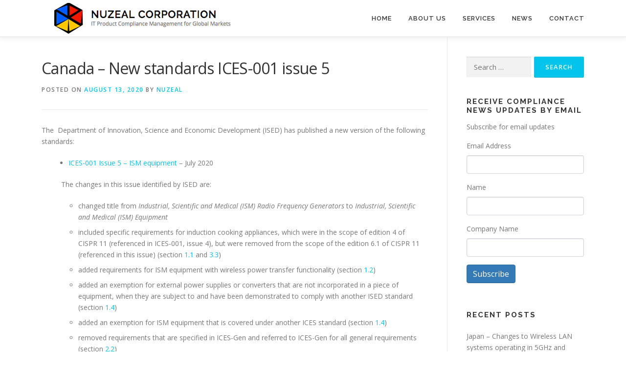

--- FILE ---
content_type: text/html; charset=UTF-8
request_url: https://nuzeal.com/index.php/2020/08/13/canada-new-standards-ices-001-issue-5/
body_size: 54200
content:
<!DOCTYPE html>
<html lang="en-US">
<head>
<meta charset="UTF-8">
<meta name="viewport" content="width=device-width, initial-scale=1">
<link rel="profile" href="http://gmpg.org/xfn/11">
<title>Canada &#8211; New standards ICES-001 issue 5 &#8211; NuZeal Corporation</title>
<meta name='robots' content='max-image-preview:large' />
	<style>img:is([sizes="auto" i], [sizes^="auto," i]) { contain-intrinsic-size: 3000px 1500px }</style>
	
<!-- Open Graph Meta Tags generated by Blog2Social 860 - https://www.blog2social.com -->
<meta property="og:title" content="Canada - New standards ICES-001 issue 5"/>
<meta property="og:description" content="The  Department of Innovation, Science and Economic Development (ISED) has published a new version of the following standards:   	   	ICES-001 Issue 5 –"/>
<meta property="og:url" content="/index.php/2020/08/13/canada-new-standards-ices-001-issue-5/"/>
<meta property="og:image" content="https://nuzeal.com/wp-content/uploads/canada.png"/>
<meta property="og:image:width" content="191" />
<meta property="og:image:height" content="100" />
<meta property="og:image:type" content="image/png" />
<meta property="og:type" content="article"/>
<meta property="og:article:published_time" content="2020-08-13 11:13:56"/>
<meta property="og:article:modified_time" content="2020-08-13 11:13:56"/>
<meta property="og:article:tag" content="EMC"/>
<!-- Open Graph Meta Tags generated by Blog2Social 860 - https://www.blog2social.com -->

<!-- Twitter Card generated by Blog2Social 860 - https://www.blog2social.com -->
<meta name="twitter:card" content="summary">
<meta name="twitter:title" content="Canada - New standards ICES-001 issue 5"/>
<meta name="twitter:description" content="The  Department of Innovation, Science and Economic Development (ISED) has published a new version of the following standards:   	   	ICES-001 Issue 5 –"/>
<meta name="twitter:image" content="https://nuzeal.com/wp-content/uploads/canada.png"/>
<!-- Twitter Card generated by Blog2Social 860 - https://www.blog2social.com -->
<meta name="author" content="NUZEAL"/>
<link rel='dns-prefetch' href='//stats.wp.com' />
<link rel='dns-prefetch' href='//fonts.googleapis.com' />
<link rel='dns-prefetch' href='//v0.wordpress.com' />
<link rel='preconnect' href='//i0.wp.com' />
<link rel='preconnect' href='//c0.wp.com' />
<link rel="alternate" type="application/rss+xml" title="NuZeal Corporation &raquo; Feed" href="https://nuzeal.com/index.php/feed/" />
<script type="text/javascript">
/* <![CDATA[ */
window._wpemojiSettings = {"baseUrl":"https:\/\/s.w.org\/images\/core\/emoji\/16.0.1\/72x72\/","ext":".png","svgUrl":"https:\/\/s.w.org\/images\/core\/emoji\/16.0.1\/svg\/","svgExt":".svg","source":{"concatemoji":"https:\/\/nuzeal.com\/wp-includes\/js\/wp-emoji-release.min.js?ver=e43e445cfffea11587d1f9c29099119b"}};
/*! This file is auto-generated */
!function(s,n){var o,i,e;function c(e){try{var t={supportTests:e,timestamp:(new Date).valueOf()};sessionStorage.setItem(o,JSON.stringify(t))}catch(e){}}function p(e,t,n){e.clearRect(0,0,e.canvas.width,e.canvas.height),e.fillText(t,0,0);var t=new Uint32Array(e.getImageData(0,0,e.canvas.width,e.canvas.height).data),a=(e.clearRect(0,0,e.canvas.width,e.canvas.height),e.fillText(n,0,0),new Uint32Array(e.getImageData(0,0,e.canvas.width,e.canvas.height).data));return t.every(function(e,t){return e===a[t]})}function u(e,t){e.clearRect(0,0,e.canvas.width,e.canvas.height),e.fillText(t,0,0);for(var n=e.getImageData(16,16,1,1),a=0;a<n.data.length;a++)if(0!==n.data[a])return!1;return!0}function f(e,t,n,a){switch(t){case"flag":return n(e,"\ud83c\udff3\ufe0f\u200d\u26a7\ufe0f","\ud83c\udff3\ufe0f\u200b\u26a7\ufe0f")?!1:!n(e,"\ud83c\udde8\ud83c\uddf6","\ud83c\udde8\u200b\ud83c\uddf6")&&!n(e,"\ud83c\udff4\udb40\udc67\udb40\udc62\udb40\udc65\udb40\udc6e\udb40\udc67\udb40\udc7f","\ud83c\udff4\u200b\udb40\udc67\u200b\udb40\udc62\u200b\udb40\udc65\u200b\udb40\udc6e\u200b\udb40\udc67\u200b\udb40\udc7f");case"emoji":return!a(e,"\ud83e\udedf")}return!1}function g(e,t,n,a){var r="undefined"!=typeof WorkerGlobalScope&&self instanceof WorkerGlobalScope?new OffscreenCanvas(300,150):s.createElement("canvas"),o=r.getContext("2d",{willReadFrequently:!0}),i=(o.textBaseline="top",o.font="600 32px Arial",{});return e.forEach(function(e){i[e]=t(o,e,n,a)}),i}function t(e){var t=s.createElement("script");t.src=e,t.defer=!0,s.head.appendChild(t)}"undefined"!=typeof Promise&&(o="wpEmojiSettingsSupports",i=["flag","emoji"],n.supports={everything:!0,everythingExceptFlag:!0},e=new Promise(function(e){s.addEventListener("DOMContentLoaded",e,{once:!0})}),new Promise(function(t){var n=function(){try{var e=JSON.parse(sessionStorage.getItem(o));if("object"==typeof e&&"number"==typeof e.timestamp&&(new Date).valueOf()<e.timestamp+604800&&"object"==typeof e.supportTests)return e.supportTests}catch(e){}return null}();if(!n){if("undefined"!=typeof Worker&&"undefined"!=typeof OffscreenCanvas&&"undefined"!=typeof URL&&URL.createObjectURL&&"undefined"!=typeof Blob)try{var e="postMessage("+g.toString()+"("+[JSON.stringify(i),f.toString(),p.toString(),u.toString()].join(",")+"));",a=new Blob([e],{type:"text/javascript"}),r=new Worker(URL.createObjectURL(a),{name:"wpTestEmojiSupports"});return void(r.onmessage=function(e){c(n=e.data),r.terminate(),t(n)})}catch(e){}c(n=g(i,f,p,u))}t(n)}).then(function(e){for(var t in e)n.supports[t]=e[t],n.supports.everything=n.supports.everything&&n.supports[t],"flag"!==t&&(n.supports.everythingExceptFlag=n.supports.everythingExceptFlag&&n.supports[t]);n.supports.everythingExceptFlag=n.supports.everythingExceptFlag&&!n.supports.flag,n.DOMReady=!1,n.readyCallback=function(){n.DOMReady=!0}}).then(function(){return e}).then(function(){var e;n.supports.everything||(n.readyCallback(),(e=n.source||{}).concatemoji?t(e.concatemoji):e.wpemoji&&e.twemoji&&(t(e.twemoji),t(e.wpemoji)))}))}((window,document),window._wpemojiSettings);
/* ]]> */
</script>
<style id='wp-emoji-styles-inline-css' type='text/css'>

	img.wp-smiley, img.emoji {
		display: inline !important;
		border: none !important;
		box-shadow: none !important;
		height: 1em !important;
		width: 1em !important;
		margin: 0 0.07em !important;
		vertical-align: -0.1em !important;
		background: none !important;
		padding: 0 !important;
	}
</style>
<link rel='stylesheet' id='wp-block-library-css' href='https://c0.wp.com/c/6.8.3/wp-includes/css/dist/block-library/style.min.css' type='text/css' media='all' />
<style id='classic-theme-styles-inline-css' type='text/css'>
/*! This file is auto-generated */
.wp-block-button__link{color:#fff;background-color:#32373c;border-radius:9999px;box-shadow:none;text-decoration:none;padding:calc(.667em + 2px) calc(1.333em + 2px);font-size:1.125em}.wp-block-file__button{background:#32373c;color:#fff;text-decoration:none}
</style>
<link rel='stylesheet' id='mediaelement-css' href='https://c0.wp.com/c/6.8.3/wp-includes/js/mediaelement/mediaelementplayer-legacy.min.css' type='text/css' media='all' />
<link rel='stylesheet' id='wp-mediaelement-css' href='https://c0.wp.com/c/6.8.3/wp-includes/js/mediaelement/wp-mediaelement.min.css' type='text/css' media='all' />
<style id='jetpack-sharing-buttons-style-inline-css' type='text/css'>
.jetpack-sharing-buttons__services-list{display:flex;flex-direction:row;flex-wrap:wrap;gap:0;list-style-type:none;margin:5px;padding:0}.jetpack-sharing-buttons__services-list.has-small-icon-size{font-size:12px}.jetpack-sharing-buttons__services-list.has-normal-icon-size{font-size:16px}.jetpack-sharing-buttons__services-list.has-large-icon-size{font-size:24px}.jetpack-sharing-buttons__services-list.has-huge-icon-size{font-size:36px}@media print{.jetpack-sharing-buttons__services-list{display:none!important}}.editor-styles-wrapper .wp-block-jetpack-sharing-buttons{gap:0;padding-inline-start:0}ul.jetpack-sharing-buttons__services-list.has-background{padding:1.25em 2.375em}
</style>
<style id='global-styles-inline-css' type='text/css'>
:root{--wp--preset--aspect-ratio--square: 1;--wp--preset--aspect-ratio--4-3: 4/3;--wp--preset--aspect-ratio--3-4: 3/4;--wp--preset--aspect-ratio--3-2: 3/2;--wp--preset--aspect-ratio--2-3: 2/3;--wp--preset--aspect-ratio--16-9: 16/9;--wp--preset--aspect-ratio--9-16: 9/16;--wp--preset--color--black: #000000;--wp--preset--color--cyan-bluish-gray: #abb8c3;--wp--preset--color--white: #ffffff;--wp--preset--color--pale-pink: #f78da7;--wp--preset--color--vivid-red: #cf2e2e;--wp--preset--color--luminous-vivid-orange: #ff6900;--wp--preset--color--luminous-vivid-amber: #fcb900;--wp--preset--color--light-green-cyan: #7bdcb5;--wp--preset--color--vivid-green-cyan: #00d084;--wp--preset--color--pale-cyan-blue: #8ed1fc;--wp--preset--color--vivid-cyan-blue: #0693e3;--wp--preset--color--vivid-purple: #9b51e0;--wp--preset--gradient--vivid-cyan-blue-to-vivid-purple: linear-gradient(135deg,rgba(6,147,227,1) 0%,rgb(155,81,224) 100%);--wp--preset--gradient--light-green-cyan-to-vivid-green-cyan: linear-gradient(135deg,rgb(122,220,180) 0%,rgb(0,208,130) 100%);--wp--preset--gradient--luminous-vivid-amber-to-luminous-vivid-orange: linear-gradient(135deg,rgba(252,185,0,1) 0%,rgba(255,105,0,1) 100%);--wp--preset--gradient--luminous-vivid-orange-to-vivid-red: linear-gradient(135deg,rgba(255,105,0,1) 0%,rgb(207,46,46) 100%);--wp--preset--gradient--very-light-gray-to-cyan-bluish-gray: linear-gradient(135deg,rgb(238,238,238) 0%,rgb(169,184,195) 100%);--wp--preset--gradient--cool-to-warm-spectrum: linear-gradient(135deg,rgb(74,234,220) 0%,rgb(151,120,209) 20%,rgb(207,42,186) 40%,rgb(238,44,130) 60%,rgb(251,105,98) 80%,rgb(254,248,76) 100%);--wp--preset--gradient--blush-light-purple: linear-gradient(135deg,rgb(255,206,236) 0%,rgb(152,150,240) 100%);--wp--preset--gradient--blush-bordeaux: linear-gradient(135deg,rgb(254,205,165) 0%,rgb(254,45,45) 50%,rgb(107,0,62) 100%);--wp--preset--gradient--luminous-dusk: linear-gradient(135deg,rgb(255,203,112) 0%,rgb(199,81,192) 50%,rgb(65,88,208) 100%);--wp--preset--gradient--pale-ocean: linear-gradient(135deg,rgb(255,245,203) 0%,rgb(182,227,212) 50%,rgb(51,167,181) 100%);--wp--preset--gradient--electric-grass: linear-gradient(135deg,rgb(202,248,128) 0%,rgb(113,206,126) 100%);--wp--preset--gradient--midnight: linear-gradient(135deg,rgb(2,3,129) 0%,rgb(40,116,252) 100%);--wp--preset--font-size--small: 13px;--wp--preset--font-size--medium: 20px;--wp--preset--font-size--large: 36px;--wp--preset--font-size--x-large: 42px;--wp--preset--spacing--20: 0.44rem;--wp--preset--spacing--30: 0.67rem;--wp--preset--spacing--40: 1rem;--wp--preset--spacing--50: 1.5rem;--wp--preset--spacing--60: 2.25rem;--wp--preset--spacing--70: 3.38rem;--wp--preset--spacing--80: 5.06rem;--wp--preset--shadow--natural: 6px 6px 9px rgba(0, 0, 0, 0.2);--wp--preset--shadow--deep: 12px 12px 50px rgba(0, 0, 0, 0.4);--wp--preset--shadow--sharp: 6px 6px 0px rgba(0, 0, 0, 0.2);--wp--preset--shadow--outlined: 6px 6px 0px -3px rgba(255, 255, 255, 1), 6px 6px rgba(0, 0, 0, 1);--wp--preset--shadow--crisp: 6px 6px 0px rgba(0, 0, 0, 1);}:where(.is-layout-flex){gap: 0.5em;}:where(.is-layout-grid){gap: 0.5em;}body .is-layout-flex{display: flex;}.is-layout-flex{flex-wrap: wrap;align-items: center;}.is-layout-flex > :is(*, div){margin: 0;}body .is-layout-grid{display: grid;}.is-layout-grid > :is(*, div){margin: 0;}:where(.wp-block-columns.is-layout-flex){gap: 2em;}:where(.wp-block-columns.is-layout-grid){gap: 2em;}:where(.wp-block-post-template.is-layout-flex){gap: 1.25em;}:where(.wp-block-post-template.is-layout-grid){gap: 1.25em;}.has-black-color{color: var(--wp--preset--color--black) !important;}.has-cyan-bluish-gray-color{color: var(--wp--preset--color--cyan-bluish-gray) !important;}.has-white-color{color: var(--wp--preset--color--white) !important;}.has-pale-pink-color{color: var(--wp--preset--color--pale-pink) !important;}.has-vivid-red-color{color: var(--wp--preset--color--vivid-red) !important;}.has-luminous-vivid-orange-color{color: var(--wp--preset--color--luminous-vivid-orange) !important;}.has-luminous-vivid-amber-color{color: var(--wp--preset--color--luminous-vivid-amber) !important;}.has-light-green-cyan-color{color: var(--wp--preset--color--light-green-cyan) !important;}.has-vivid-green-cyan-color{color: var(--wp--preset--color--vivid-green-cyan) !important;}.has-pale-cyan-blue-color{color: var(--wp--preset--color--pale-cyan-blue) !important;}.has-vivid-cyan-blue-color{color: var(--wp--preset--color--vivid-cyan-blue) !important;}.has-vivid-purple-color{color: var(--wp--preset--color--vivid-purple) !important;}.has-black-background-color{background-color: var(--wp--preset--color--black) !important;}.has-cyan-bluish-gray-background-color{background-color: var(--wp--preset--color--cyan-bluish-gray) !important;}.has-white-background-color{background-color: var(--wp--preset--color--white) !important;}.has-pale-pink-background-color{background-color: var(--wp--preset--color--pale-pink) !important;}.has-vivid-red-background-color{background-color: var(--wp--preset--color--vivid-red) !important;}.has-luminous-vivid-orange-background-color{background-color: var(--wp--preset--color--luminous-vivid-orange) !important;}.has-luminous-vivid-amber-background-color{background-color: var(--wp--preset--color--luminous-vivid-amber) !important;}.has-light-green-cyan-background-color{background-color: var(--wp--preset--color--light-green-cyan) !important;}.has-vivid-green-cyan-background-color{background-color: var(--wp--preset--color--vivid-green-cyan) !important;}.has-pale-cyan-blue-background-color{background-color: var(--wp--preset--color--pale-cyan-blue) !important;}.has-vivid-cyan-blue-background-color{background-color: var(--wp--preset--color--vivid-cyan-blue) !important;}.has-vivid-purple-background-color{background-color: var(--wp--preset--color--vivid-purple) !important;}.has-black-border-color{border-color: var(--wp--preset--color--black) !important;}.has-cyan-bluish-gray-border-color{border-color: var(--wp--preset--color--cyan-bluish-gray) !important;}.has-white-border-color{border-color: var(--wp--preset--color--white) !important;}.has-pale-pink-border-color{border-color: var(--wp--preset--color--pale-pink) !important;}.has-vivid-red-border-color{border-color: var(--wp--preset--color--vivid-red) !important;}.has-luminous-vivid-orange-border-color{border-color: var(--wp--preset--color--luminous-vivid-orange) !important;}.has-luminous-vivid-amber-border-color{border-color: var(--wp--preset--color--luminous-vivid-amber) !important;}.has-light-green-cyan-border-color{border-color: var(--wp--preset--color--light-green-cyan) !important;}.has-vivid-green-cyan-border-color{border-color: var(--wp--preset--color--vivid-green-cyan) !important;}.has-pale-cyan-blue-border-color{border-color: var(--wp--preset--color--pale-cyan-blue) !important;}.has-vivid-cyan-blue-border-color{border-color: var(--wp--preset--color--vivid-cyan-blue) !important;}.has-vivid-purple-border-color{border-color: var(--wp--preset--color--vivid-purple) !important;}.has-vivid-cyan-blue-to-vivid-purple-gradient-background{background: var(--wp--preset--gradient--vivid-cyan-blue-to-vivid-purple) !important;}.has-light-green-cyan-to-vivid-green-cyan-gradient-background{background: var(--wp--preset--gradient--light-green-cyan-to-vivid-green-cyan) !important;}.has-luminous-vivid-amber-to-luminous-vivid-orange-gradient-background{background: var(--wp--preset--gradient--luminous-vivid-amber-to-luminous-vivid-orange) !important;}.has-luminous-vivid-orange-to-vivid-red-gradient-background{background: var(--wp--preset--gradient--luminous-vivid-orange-to-vivid-red) !important;}.has-very-light-gray-to-cyan-bluish-gray-gradient-background{background: var(--wp--preset--gradient--very-light-gray-to-cyan-bluish-gray) !important;}.has-cool-to-warm-spectrum-gradient-background{background: var(--wp--preset--gradient--cool-to-warm-spectrum) !important;}.has-blush-light-purple-gradient-background{background: var(--wp--preset--gradient--blush-light-purple) !important;}.has-blush-bordeaux-gradient-background{background: var(--wp--preset--gradient--blush-bordeaux) !important;}.has-luminous-dusk-gradient-background{background: var(--wp--preset--gradient--luminous-dusk) !important;}.has-pale-ocean-gradient-background{background: var(--wp--preset--gradient--pale-ocean) !important;}.has-electric-grass-gradient-background{background: var(--wp--preset--gradient--electric-grass) !important;}.has-midnight-gradient-background{background: var(--wp--preset--gradient--midnight) !important;}.has-small-font-size{font-size: var(--wp--preset--font-size--small) !important;}.has-medium-font-size{font-size: var(--wp--preset--font-size--medium) !important;}.has-large-font-size{font-size: var(--wp--preset--font-size--large) !important;}.has-x-large-font-size{font-size: var(--wp--preset--font-size--x-large) !important;}
:where(.wp-block-post-template.is-layout-flex){gap: 1.25em;}:where(.wp-block-post-template.is-layout-grid){gap: 1.25em;}
:where(.wp-block-columns.is-layout-flex){gap: 2em;}:where(.wp-block-columns.is-layout-grid){gap: 2em;}
:root :where(.wp-block-pullquote){font-size: 1.5em;line-height: 1.6;}
</style>
<link rel='stylesheet' id='contact-form-7-css' href='https://nuzeal.com/wp-content/plugins/contact-form-7/includes/css/styles.css?ver=6.1.2' type='text/css' media='all' />
<link rel='stylesheet' id='newsletters-bootstrap-css' href='https://nuzeal.com/wp-content/plugins/wp-mailinglist/views/default2/css/bootstrap.css?ver=5.1.3' type='text/css' media='all' />
<link rel='stylesheet' id='fontawesome-css' href='https://nuzeal.com/wp-content/plugins/wp-mailinglist/views/default2/css/fontawesome.css?ver=4.7.0' type='text/css' media='all' />
<link rel='stylesheet' id='select2-css' href='https://nuzeal.com/wp-content/plugins/so-widgets-bundle/css/lib/select2.css?ver=e43e445cfffea11587d1f9c29099119b' type='text/css' media='all' />
<link rel='stylesheet' id='newsletters-css' href='https://nuzeal.com/wp-content/plugins/wp-mailinglist/views/default2/css/style.css?ver=e43e445cfffea11587d1f9c29099119b' type='text/css' media='all' />
<link rel='stylesheet' id='onepress-fonts-css' href='https://fonts.googleapis.com/css?family=Raleway%3A400%2C500%2C600%2C700%2C300%2C100%2C800%2C900%7COpen+Sans%3A400%2C300%2C300italic%2C400italic%2C600%2C600italic%2C700%2C700italic&#038;subset=latin%2Clatin-ext&#038;display=swap&#038;ver=2.3.0' type='text/css' media='all' />
<link rel='stylesheet' id='onepress-animate-css' href='https://nuzeal.com/wp-content/themes/onepress/assets/css/animate.min.css?ver=2.3.0' type='text/css' media='all' />
<link rel='stylesheet' id='onepress-fa-css' href='https://nuzeal.com/wp-content/themes/onepress/assets/css/font-awesome.min.css?ver=4.7.0' type='text/css' media='all' />
<link rel='stylesheet' id='onepress-bootstrap-css' href='https://nuzeal.com/wp-content/themes/onepress/assets/css/bootstrap.min.css?ver=2.3.0' type='text/css' media='all' />
<link rel='stylesheet' id='onepress-style-css' href='https://nuzeal.com/wp-content/themes/onepress/style.css?ver=e43e445cfffea11587d1f9c29099119b' type='text/css' media='all' />
<style id='onepress-style-inline-css' type='text/css'>
#main .video-section section.hero-slideshow-wrapper{background:transparent}.hero-slideshow-wrapper:after{position:absolute;top:0px;left:0px;width:100%;height:100%;background-color:rgba(0,0,0,0.3);display:block;content:""}.body-desktop .parallax-hero .hero-slideshow-wrapper:after{display:none!important}#parallax-hero>.parallax-bg::before{background-color:rgba(0,0,0,0.3);opacity:1}.body-desktop .parallax-hero .hero-slideshow-wrapper:after{display:none!important}#footer-widgets{}.gallery-carousel .g-item{padding:0px 10px}.gallery-carousel-wrap{margin-left:-10px;margin-right:-10px}.gallery-grid .g-item,.gallery-masonry .g-item .inner{padding:10px}.gallery-grid-wrap,.gallery-masonry-wrap{margin-left:-10px;margin-right:-10px}.gallery-justified-wrap{margin-left:-20px;margin-right:-20px}
</style>
<link rel='stylesheet' id='onepress-gallery-lightgallery-css' href='https://nuzeal.com/wp-content/themes/onepress/assets/css/lightgallery.css?ver=e43e445cfffea11587d1f9c29099119b' type='text/css' media='all' />
<link rel='stylesheet' id='tablepress-default-css' href='https://nuzeal.com/wp-content/tablepress-combined.min.css?ver=32' type='text/css' media='all' />
<link rel='stylesheet' id='sharedaddy-css' href='https://c0.wp.com/p/jetpack/15.0.2/modules/sharedaddy/sharing.css' type='text/css' media='all' />
<link rel='stylesheet' id='social-logos-css' href='https://c0.wp.com/p/jetpack/15.0.2/_inc/social-logos/social-logos.min.css' type='text/css' media='all' />
<script type="text/javascript" src="https://c0.wp.com/c/6.8.3/wp-includes/js/jquery/jquery.min.js" id="jquery-core-js"></script>
<script type="text/javascript" src="https://c0.wp.com/c/6.8.3/wp-includes/js/jquery/jquery-migrate.min.js" id="jquery-migrate-js"></script>
<script type="text/javascript" src="https://nuzeal.com/wp-content/plugins/so-widgets-bundle/js/lib/select2.min.js?ver=4.1.0-rc.0" id="select2-js"></script>
<link rel="https://api.w.org/" href="https://nuzeal.com/index.php/wp-json/" /><link rel="alternate" title="JSON" type="application/json" href="https://nuzeal.com/index.php/wp-json/wp/v2/posts/2388" /><link rel="EditURI" type="application/rsd+xml" title="RSD" href="https://nuzeal.com/xmlrpc.php?rsd" />

<link rel="canonical" href="https://nuzeal.com/index.php/2020/08/13/canada-new-standards-ices-001-issue-5/" />
<link rel='shortlink' href='https://nuzeal.com/?p=2388' />
<link rel="alternate" title="oEmbed (JSON)" type="application/json+oembed" href="https://nuzeal.com/index.php/wp-json/oembed/1.0/embed?url=https%3A%2F%2Fnuzeal.com%2Findex.php%2F2020%2F08%2F13%2Fcanada-new-standards-ices-001-issue-5%2F" />
<link rel="alternate" title="oEmbed (XML)" type="text/xml+oembed" href="https://nuzeal.com/index.php/wp-json/oembed/1.0/embed?url=https%3A%2F%2Fnuzeal.com%2Findex.php%2F2020%2F08%2F13%2Fcanada-new-standards-ices-001-issue-5%2F&#038;format=xml" />
        <script type="text/javascript">
            (function () {
                window.lsow_fs = {can_use_premium_code: false};
            })();
        </script>
        	        <style>
	            .ili-indent{padding-left:40px !important;overflow:hidden}	        </style>
	    	<style>img#wpstats{display:none}</style>
		<style type="text/css">.broken_link, a.broken_link {
	text-decoration: line-through;
}</style>
<!-- Jetpack Open Graph Tags -->
<meta property="og:type" content="article" />
<meta property="og:title" content="Canada &#8211; New standards ICES-001 issue 5" />
<meta property="og:url" content="https://nuzeal.com/index.php/2020/08/13/canada-new-standards-ices-001-issue-5/" />
<meta property="og:description" content="The  Department of Innovation, Science and Economic Development (ISED) has published a new version of the following standards: ICES-001 Issue 5 – ISM equipment – July 2020 The changes in this issue…" />
<meta property="article:published_time" content="2020-08-13T18:13:56+00:00" />
<meta property="article:modified_time" content="2020-08-13T18:13:56+00:00" />
<meta property="og:site_name" content="NuZeal Corporation" />
<meta property="og:image" content="https://i0.wp.com/nuzeal.com/wp-content/uploads/cropped-logo.png?fit=512%2C512&#038;ssl=1" />
<meta property="og:image:width" content="512" />
<meta property="og:image:height" content="512" />
<meta property="og:image:alt" content="" />
<meta property="og:locale" content="en_US" />
<meta name="twitter:text:title" content="Canada &#8211; New standards ICES-001 issue 5" />
<meta name="twitter:image" content="https://i0.wp.com/nuzeal.com/wp-content/uploads/cropped-logo.png?fit=240%2C240&amp;ssl=1" />
<meta name="twitter:card" content="summary" />

<!-- End Jetpack Open Graph Tags -->

<script type="text/javascript">
var wpmlAjax = 'https://nuzeal.com/wp-content/plugins/wp-mailinglist/wp-mailinglist-ajax.php';
var wpmlUrl = 'https://nuzeal.com/wp-content/plugins/wp-mailinglist';
var wpmlScroll = "Y";
var newsletters_locale = "en";

	var newsletters_ajaxurl = 'https://nuzeal.com/wp-admin/admin-ajax.php?';

$ = jQuery.noConflict();

jQuery(document).ready(function() {
	if (jQuery.isFunction(jQuery.fn.select2)) {
		jQuery('.newsletters select').select2();
	}
	
	if (jQuery.isFunction(jQuery.fn.tooltip)) {
		jQuery('[data-toggle="tooltip"]').tooltip();
	}
});
</script>

<link rel="icon" href="https://i0.wp.com/nuzeal.com/wp-content/uploads/cropped-logo.png?fit=32%2C32&#038;ssl=1" sizes="32x32" />
<link rel="icon" href="https://i0.wp.com/nuzeal.com/wp-content/uploads/cropped-logo.png?fit=192%2C192&#038;ssl=1" sizes="192x192" />
<link rel="apple-touch-icon" href="https://i0.wp.com/nuzeal.com/wp-content/uploads/cropped-logo.png?fit=180%2C180&#038;ssl=1" />
<meta name="msapplication-TileImage" content="https://i0.wp.com/nuzeal.com/wp-content/uploads/cropped-logo.png?fit=270%2C270&#038;ssl=1" />
		<style type="text/css" id="wp-custom-css">
			/*
Welcome to Custom CSS!

To learn how this works, see http://wp.me/PEmnE-Bt
*/
/*.blog article.list-article div.list-article-meta {
	display: none !important;
}*/
.hero__content a.btn {
	margin: 10px;
}

.archive .list-article .entry-meta {
	margin-bottom: 10px;
	padding: 0;
	border-bottom: none;
}

.archive .list-article .entry-meta span.byline,.blog article.list-article div.list-article-meta span.byline {
	display: none;
}

div.su-service {
	transition: all 100ms ease-out 0;
	box-shadow: 0 1px 1px rgba(0,0,0,0.08);
	-moz-box-shadow: 0 1px 1px rgba(0,0,0,0.08);
	-webkit-box-shadow: 0 1px 1px rgba(0,0,0,0.08);
	margin-bottom: 30px;
	padding: 30px;
}

div.su-service:hover {
	box-shadow: 0 6px 9px rgba(0,0,0,0.09) !important;
}

div.su-service .service-link::before {
	content: "";
	display: block;
	height: 100%;
	left: 0;
	position: absolute;
	top: 0;
	width: 100%;
}

div.su-service a:hover {
	text-decoration: none;
}

div.su-service .su-service-title {
/*min-height: 0 !important;*/
	line-height: 1.1 !important;
	font-size: 1.0625rem;
	margin-bottom: .625rem;
	font-weight: 600;
	color: #777777 !important;
	font-size: 0;
	float: left;
	margin-right: 30px;
	padding-left: 0 !important;
}

@media screen and (max-width: 720px) {
	div.su-service .su-service-title {
		float: none;
		margin-bottom: 30px;
		margin-top: 10px;
		text-align: center;
		margin-right: 0;
	}
	
	div.su-service .su-service-title i {
		margin: 0 35%;
	}
}

div.su-service .su-service-title i {
/*padding: 30px; */
	position: relative;
}

div.su-service .su-service-content {
	line-height: 1.7;
	color: #777777;
	font-size: 14px;
	overflow: hidden;
	padding-left: 0 !important;
}

.sticky {
	background: #ccdfe2;
/*	border: 1px solid #03c4eb !important; */
	padding: 20px !important;
}		</style>
		</head>

<body class="wp-singular post-template-default single single-post postid-2388 single-format-standard wp-custom-logo wp-theme-onepress">
<div id="page" class="hfeed site">
	<a class="skip-link screen-reader-text" href="#content">Skip to content</a>
	<div id="header-section" class="h-on-top no-transparent">		<header id="masthead" class="site-header header-contained is-sticky no-scroll no-t h-on-top" role="banner">
			<div class="container">
				<div class="site-branding">
				<div class="site-brand-inner has-logo-img no-desc"><div class="site-logo-div"><a href="https://nuzeal.com/" class="custom-logo-link  no-t-logo" rel="home" itemprop="url"><img width="404" height="67" src="https://i0.wp.com/nuzeal.com/wp-content/uploads/logo-full.png?fit=404%2C67&amp;ssl=1" class="custom-logo" alt="NuZeal Corporation" itemprop="logo" decoding="async" srcset="https://i0.wp.com/nuzeal.com/wp-content/uploads/logo-full.png?w=404&amp;ssl=1 404w, https://i0.wp.com/nuzeal.com/wp-content/uploads/logo-full.png?resize=300%2C50&amp;ssl=1 300w" sizes="(max-width: 404px) 100vw, 404px" /></a></div></div>				</div>
				<div class="header-right-wrapper">
					<a href="#0" id="nav-toggle">Menu<span></span></a>
					<nav id="site-navigation" class="main-navigation" role="navigation">
						<ul class="onepress-menu">
							<li id="menu-item-27" class="menu-item menu-item-type-post_type menu-item-object-page menu-item-home menu-item-27"><a href="https://nuzeal.com/">Home</a></li>
<li id="menu-item-28" class="menu-item menu-item-type-post_type menu-item-object-page menu-item-28"><a href="https://nuzeal.com/index.php/about-us/">About Us</a></li>
<li id="menu-item-255" class="menu-item menu-item-type-post_type menu-item-object-page menu-item-has-children menu-item-255"><a href="https://nuzeal.com/index.php/services/">Services</a>
<ul class="sub-menu">
	<li id="menu-item-32" class="menu-item menu-item-type-post_type menu-item-object-page menu-item-32"><a href="https://nuzeal.com/index.php/compliance-management-services/">Compliance Management Services</a></li>
	<li id="menu-item-35" class="menu-item menu-item-type-post_type menu-item-object-page menu-item-35"><a href="https://nuzeal.com/index.php/type-approval-certifications/">Type Approval &#038; Certifications</a></li>
	<li id="menu-item-33" class="menu-item menu-item-type-post_type menu-item-object-page menu-item-33"><a href="https://nuzeal.com/index.php/countries-and-compliance-requirements/">Countries and Compliance Requirements</a></li>
	<li id="menu-item-34" class="menu-item menu-item-type-post_type menu-item-object-page menu-item-34"><a href="https://nuzeal.com/index.php/radio-spectrum-availability/">Radio Spectrum Research &#038; Investigations</a></li>
</ul>
</li>
<li id="menu-item-39" class="menu-item menu-item-type-post_type menu-item-object-page current_page_parent menu-item-39"><a href="https://nuzeal.com/index.php/news/">News</a></li>
<li id="menu-item-29" class="menu-item menu-item-type-post_type menu-item-object-page menu-item-29"><a href="https://nuzeal.com/index.php/contact/">Contact</a></li>
						</ul>
					</nav>
					<!-- #site-navigation -->
				</div>
			</div>
		</header><!-- #masthead -->
		</div>
	<div id="content" class="site-content">

		
		<div id="content-inside" class="container right-sidebar">
			<div id="primary" class="content-area">
				<main id="main" class="site-main" role="main">

				
					<article id="post-2388" class="post-2388 post type-post status-publish format-standard has-post-thumbnail hentry category-compliance-news tag-emc">
	<header class="entry-header">
		<h1 class="entry-title">Canada &#8211; New standards ICES-001 issue 5</h1>        		<div class="entry-meta">
			<span class="posted-on">Posted on <a href="https://nuzeal.com/index.php/2020/08/13/canada-new-standards-ices-001-issue-5/" rel="bookmark"><time class="entry-date published updated" datetime="2020-08-13T11:13:56-07:00">August 13, 2020</time></a></span><span class="byline"> by <span class="author vcard"><a  rel="author" class="url fn n" href="https://nuzeal.com/index.php/author/nuzeal/">NUZEAL</a></span></span>		</div><!-- .entry-meta -->
        	</header><!-- .entry-header -->

    
	<div class="entry-content">
		<p>The  Department of Innovation, Science and Economic Development (ISED) has published a new version of the following standards:</p>
<ul>
<li style="list-style-type: none;">
<ul>
<li><a href="https://www.rabc-cccr.ca/news/ised-interference-causing-equipment-standard-ices-001-issue-5-january-2020-industrial-scientific-and-medical-ism-equipment/" target="_blank" rel="noopener noreferrer">ICES-001 Issue 5 – ISM equipment</a> – July 2020</li>
</ul>
</li>
</ul>
<p style="padding-left: 40px;">The changes in this issue identified by ISED are:</p>
<ul>
<li style="list-style-type: none;">
<ul>
<li style="list-style-type: none;">
<ul style="list-style-type: circle;">
<li>changed title from <cite>Industrial, Scientific and Medical (ISM) Radio Frequency Generators</cite> to <cite>Industrial, Scientific and Medical (ISM) Equipment</cite></li>
<li>included specific requirements for induction cooking appliances, which were in the scope of edition 4 of CISPR 11 (referenced in ICES-001, issue 4), but were removed from the scope of the edition 6.1 of CISPR 11 (referenced in this issue) (section <a href="http://www.ic.gc.ca/eic/site/smt-gst.nsf/eng/sf00018.html#s1.1">1.1</a> and <a href="http://www.ic.gc.ca/eic/site/smt-gst.nsf/eng/sf00018.html#s3.3">3.3</a>)</li>
<li>added requirements for ISM equipment with wireless power transfer functionality (section <a href="http://www.ic.gc.ca/eic/site/smt-gst.nsf/eng/sf00018.html#s1.2">1.2</a>)</li>
<li>added an exemption for external power supplies or converters that are not incorporated in a piece of equipment, when they are subject to and have been demonstrated to comply with another ISED standard (section <a href="http://www.ic.gc.ca/eic/site/smt-gst.nsf/eng/sf00018.html#s1.4">1.4</a>)</li>
<li>added an exemption for ISM equipment that is covered under another ICES standard (section <a href="http://www.ic.gc.ca/eic/site/smt-gst.nsf/eng/sf00018.html#s1.4">1.4</a>)</li>
<li>removed requirements that are specified in ICES-Gen and referred to ICES-Gen for all general requirements (section <a href="http://www.ic.gc.ca/eic/site/smt-gst.nsf/eng/sf00018.html#s2.2">2.2</a>)</li>
</ul>
</li>
</ul>
</li>
</ul>
<p>&nbsp;</p>
<div class="sharedaddy sd-sharing-enabled"><div class="robots-nocontent sd-block sd-social sd-social-official sd-sharing"><h3 class="sd-title">Share this:</h3><div class="sd-content"><ul><li class="share-linkedin"><div class="linkedin_button"><script type="in/share" data-url="https://nuzeal.com/index.php/2020/08/13/canada-new-standards-ices-001-issue-5/" data-counter="right"></script></div></li><li class="share-email"><a rel="nofollow noopener noreferrer"
				data-shared="sharing-email-2388"
				class="share-email sd-button"
				href="mailto:?subject=%5BShared%20Post%5D%20Canada%20-%20New%20standards%20ICES-001%20issue%205&#038;body=https%3A%2F%2Fnuzeal.com%2Findex.php%2F2020%2F08%2F13%2Fcanada-new-standards-ices-001-issue-5%2F&#038;share=email"
				target="_blank"
				aria-labelledby="sharing-email-2388"
				data-email-share-error-title="Do you have email set up?" data-email-share-error-text="If you&#039;re having problems sharing via email, you might not have email set up for your browser. You may need to create a new email yourself." data-email-share-nonce="15417327ba" data-email-share-track-url="https://nuzeal.com/index.php/2020/08/13/canada-new-standards-ices-001-issue-5/?share=email">
				<span id="sharing-email-2388" hidden>Click to email a link to a friend (Opens in new window)</span>
				<span>Email</span>
			</a></li><li class="share-end"></li></ul></div></div></div>			</div><!-- .entry-content -->
    
    <footer class="entry-footer"><span class="tags-links">Tagged <a href="https://nuzeal.com/index.php/tag/emc/" rel="tag">EMC</a></span></footer><!-- .entry-footer -->
    </article><!-- #post-## -->


					
				
				</main><!-- #main -->
			</div><!-- #primary -->

                            
<div id="secondary" class="widget-area sidebar" role="complementary">
	<aside id="search-2" class="widget widget_search"><form role="search" method="get" class="search-form" action="https://nuzeal.com/">
				<label>
					<span class="screen-reader-text">Search for:</span>
					<input type="search" class="search-field" placeholder="Search &hellip;" value="" name="s" />
				</label>
				<input type="submit" class="search-submit" value="Search" />
			</form></aside><style rel="stylesheet" type="text/css" >
	            	#newsletters-2 .widget-title {}  
	            </style><aside id="newsletters-2" class="widget newsletters widget_newsletters wpml"><h2 class="widget-title">Receive Compliance News Updates by Email</h2><p>Subscribe for email updates</p><!-- Subscribe Form -->
<div id="newsletters-1-form-wrapper">

        <!-- Subscribe Form Custom CSS -->
    <style type="text/css">
        #newsletters-1-form-wrapper {
                                                        }

        #newsletters-1-form .control-label, #newsletters-1-form .control-label .text-muted {
                    }

        #newsletters-1-form .has-error .control-label,
        #newsletters-1-form .has-error .form-control,
        #newsletters-1-form .has-error .alert,
        #newsletters-1-form .has-error .help-block {
                    }

        #newsletters-1-form .form-control {
            background-color: #ffffff;            color: #555555;            border-radius: 4px;        }

        #newsletters-1-form input.form-control, #newsletters-1-form textarea.form-control {
                                }

        #newsletters-1-form .help-block {
                    }

        #newsletters-1-form input::placeholder,
        #newsletters-1-form textarea::placeholder {
                        opacity: 1;
        }

        #newsletters-1-form input::-ms-input-placeholder,
        #newsletters-1-form textarea::-ms-input-placeholder,
        #newsletters-1-form input::-webkit-input-placeholder,
        #newsletters-1-form textarea::-webkit-input-placeholder,
        #newsletters-1-form input::-moz-placeholder,
        #newsletters-1-form textarea::-moz-placeholder {
                        opacity: 1;
        }

        #newsletters-1-form .btn {
            border-style: solid;
            border-width: 1px;            border-radius: 4px;                                    color: #ffffff;            transition: 0.3s all;
        }

        #newsletters-1-form .btn:hover {
            color:  !important;            transition: 0.3s all;
        }

        #newsletters-1-form .btn:hover * {
            color:  !important;        }

        #newsletters-form-1-submit {
            text-align:  !important;            transition: 0.3s all;
        }

        #newsletters-1-form .btn-primary {
            background-color: #337ab7;            border-color: #2e6da4;        }

        #newsletters-1-form .btn-primary.active,
        #newsletters-1-form .btn-primary.focus,
        #newsletters-1-form .btn-primary:active,
        #newsletters-1-form .btn-primary:focus,
        #newsletters-1-form .btn-primary:hover {
            background-color: #286090;            border-color: #204d74;        }

        #newsletters-1-form i.newsletters-loading-icon {
            color: #ffffff !important;        }

        #newsletters-1-form .select2-container--default .select2-selection--single {
            background-color: #ffffff;            border-radius: 4px;        }

        #newsletters-1-form .select2-container .select2-selection--single .select2-selection__rendered {
            color: #555555;        }

            </style>


<div class="newsletters newsletters-form-wrapper">
        
                        <form class="form-onecolumn newsletters-subscribe-form newsletters-subscribe-form-ajax" action="/index.php/2020/08/13/canada-new-standards-ices-001-issue-5/?wpmlmethod=optin#newsletters-1-form" method="post" id="newsletters-1-form" enctype="multipart/form-data">
                <input type="hidden" name="form_id" value="1" />
                <input type="hidden" name="scroll" value="0" />

                
                                    <div class="form-group newsletters-fieldholder newsletters-fieldholder-visible" ><label for="wpml-1email" class="control-label wpmlcustomfield wpmlcustomfield1">Email Address</label> <input class="form-control wpml wpmltext" id="wpml-1email"  type="text" name="email" value="" /></div>
                                    <div class="form-group newsletters-fieldholder newsletters-fieldholder-hidden hidden" hidden><label for="wpml-1list" class="control-label wpmlcustomfield wpmlcustomfield2">Mailing List</label> <input type="hidden" name="list_id[]" value="1" /></div>
                                    <div class="form-group newsletters-fieldholder newsletters-fieldholder-visible" ><label for="wpml-1subscriber-name" class="control-label wpmlcustomfield wpmlcustomfield3">Name</label> <input class="form-control wpml wpmltext" id="wpml-1subscriber-name" tabindex="912" type="text" name="subscriber-name" value="" /></div>
                                    <div class="form-group newsletters-fieldholder newsletters-fieldholder-visible" ><label for="wpml-1companyname" class="control-label wpmlcustomfield wpmlcustomfield4">Company Name</label> <input class="form-control wpml wpmltext" id="wpml-1companyname" tabindex="913" type="text" name="companyname" value="" /></div>
                
                                                    
                <div class="newslettername-wrapper" style="display:none;">
                    <input type="text" name="newslettername" value="" id="newsletters-1newslettername" class="newslettername" />
                </div>

                <div class="row">
                    <div class="col-md-12">
                        <div id="newsletters-form-1-submit" class="form-group newsletters-fieldholder newsletters_submit">
                            <span class="newsletters_buttonwrap">
                                <button value="1" type="submit" name="subscribe" id="newsletters-1-button" class="btn btn-primary button newsletters-button">
                                                                            <span id="newsletters-1-loading" class="newsletters-loading-wrapper" style="display:none;">
                                                                                            <i class="fa fa-refresh fa-spin fa-fw newsletters-loading-icon"></i>
                                                                                    </span>
                                                                        <span class="newsletters-button-label">Subscribe</span>
                                </button>
                            </span>
                        </div>
                    </div>
                </div>

                <div class="row">
                    <div class="newsletters-progress col-md-12" style="display:none;">
                        <div class="progress">
                            <div class="progress-bar progress-bar-success progress-bar-striped active" role="progressbar" aria-valuenow="0" aria-valuemin="0" aria-valuemax="100" style="width:0%;">
                                <span class="sr-only">0% Complete</span>
                            </div>
                        </div>
                    </div>
                </div>
            </form>

            
                        </div>


</div></aside>
		<aside id="recent-posts-2" class="widget widget_recent_entries">
		<h2 class="widget-title">Recent Posts</h2>
		<ul>
											<li>
					<a href="https://nuzeal.com/index.php/2022/09/14/japan-changes-to-wireless-lan-systems-operating-in-5ghz-and-6ghz-bands/">Japan &#8211; Changes to Wireless LAN systems operating in 5GHz and 6GHz bands</a>
									</li>
											<li>
					<a href="https://nuzeal.com/index.php/2022/08/16/mauritius-update-to-spectrum-guidelines-for-wireless-access-services/">Mauritius – Update to Spectrum Guidelines for Wireless Access Services</a>
									</li>
											<li>
					<a href="https://nuzeal.com/index.php/2022/08/01/new-zealand-regulation-update-for-short-range-devices-srd-3/">New Zealand &#8211; Regulation update for Short Range Devices (SRD)</a>
									</li>
											<li>
					<a href="https://nuzeal.com/index.php/2022/07/12/kenya-update-to-guidelines-for-short-range-devices-2/">Kenya – Update to Guidelines for Short Range Devices</a>
									</li>
											<li>
					<a href="https://nuzeal.com/index.php/2022/07/12/israel-update-to-regulation-for-short-range-devices-2/">Israel &#8211; update to regulation for Short Range Devices</a>
									</li>
					</ul>

		</aside><aside id="archives-2" class="widget widget_archive"><h2 class="widget-title">Archive Posts</h2>
			<ul>
					<li><a href='https://nuzeal.com/index.php/2022/09/'>September 2022</a></li>
	<li><a href='https://nuzeal.com/index.php/2022/08/'>August 2022</a></li>
	<li><a href='https://nuzeal.com/index.php/2022/07/'>July 2022</a></li>
	<li><a href='https://nuzeal.com/index.php/2022/05/'>May 2022</a></li>
	<li><a href='https://nuzeal.com/index.php/2022/04/'>April 2022</a></li>
	<li><a href='https://nuzeal.com/index.php/2022/03/'>March 2022</a></li>
	<li><a href='https://nuzeal.com/index.php/2021/10/'>October 2021</a></li>
	<li><a href='https://nuzeal.com/index.php/2021/06/'>June 2021</a></li>
	<li><a href='https://nuzeal.com/index.php/2021/05/'>May 2021</a></li>
	<li><a href='https://nuzeal.com/index.php/2020/12/'>December 2020</a></li>
	<li><a href='https://nuzeal.com/index.php/2020/11/'>November 2020</a></li>
	<li><a href='https://nuzeal.com/index.php/2020/10/'>October 2020</a></li>
	<li><a href='https://nuzeal.com/index.php/2020/08/'>August 2020</a></li>
	<li><a href='https://nuzeal.com/index.php/2020/05/'>May 2020</a></li>
	<li><a href='https://nuzeal.com/index.php/2019/09/'>September 2019</a></li>
	<li><a href='https://nuzeal.com/index.php/2019/08/'>August 2019</a></li>
	<li><a href='https://nuzeal.com/index.php/2019/05/'>May 2019</a></li>
	<li><a href='https://nuzeal.com/index.php/2019/04/'>April 2019</a></li>
	<li><a href='https://nuzeal.com/index.php/2019/03/'>March 2019</a></li>
	<li><a href='https://nuzeal.com/index.php/2019/02/'>February 2019</a></li>
	<li><a href='https://nuzeal.com/index.php/2019/01/'>January 2019</a></li>
	<li><a href='https://nuzeal.com/index.php/2018/11/'>November 2018</a></li>
	<li><a href='https://nuzeal.com/index.php/2018/10/'>October 2018</a></li>
	<li><a href='https://nuzeal.com/index.php/2018/09/'>September 2018</a></li>
	<li><a href='https://nuzeal.com/index.php/2018/08/'>August 2018</a></li>
	<li><a href='https://nuzeal.com/index.php/2018/05/'>May 2018</a></li>
	<li><a href='https://nuzeal.com/index.php/2018/03/'>March 2018</a></li>
	<li><a href='https://nuzeal.com/index.php/2018/02/'>February 2018</a></li>
	<li><a href='https://nuzeal.com/index.php/2018/01/'>January 2018</a></li>
	<li><a href='https://nuzeal.com/index.php/2017/12/'>December 2017</a></li>
	<li><a href='https://nuzeal.com/index.php/2017/11/'>November 2017</a></li>
	<li><a href='https://nuzeal.com/index.php/2017/10/'>October 2017</a></li>
	<li><a href='https://nuzeal.com/index.php/2017/09/'>September 2017</a></li>
	<li><a href='https://nuzeal.com/index.php/2017/08/'>August 2017</a></li>
	<li><a href='https://nuzeal.com/index.php/2017/07/'>July 2017</a></li>
	<li><a href='https://nuzeal.com/index.php/2017/06/'>June 2017</a></li>
	<li><a href='https://nuzeal.com/index.php/2017/05/'>May 2017</a></li>
	<li><a href='https://nuzeal.com/index.php/2017/04/'>April 2017</a></li>
	<li><a href='https://nuzeal.com/index.php/2017/03/'>March 2017</a></li>
	<li><a href='https://nuzeal.com/index.php/2017/02/'>February 2017</a></li>
	<li><a href='https://nuzeal.com/index.php/2017/01/'>January 2017</a></li>
	<li><a href='https://nuzeal.com/index.php/2016/12/'>December 2016</a></li>
	<li><a href='https://nuzeal.com/index.php/2016/11/'>November 2016</a></li>
	<li><a href='https://nuzeal.com/index.php/2016/10/'>October 2016</a></li>
	<li><a href='https://nuzeal.com/index.php/2016/09/'>September 2016</a></li>
	<li><a href='https://nuzeal.com/index.php/2016/08/'>August 2016</a></li>
	<li><a href='https://nuzeal.com/index.php/2016/05/'>May 2016</a></li>
	<li><a href='https://nuzeal.com/index.php/2016/04/'>April 2016</a></li>
	<li><a href='https://nuzeal.com/index.php/2016/03/'>March 2016</a></li>
	<li><a href='https://nuzeal.com/index.php/2016/01/'>January 2016</a></li>
	<li><a href='https://nuzeal.com/index.php/2015/11/'>November 2015</a></li>
	<li><a href='https://nuzeal.com/index.php/2015/09/'>September 2015</a></li>
	<li><a href='https://nuzeal.com/index.php/2015/08/'>August 2015</a></li>
	<li><a href='https://nuzeal.com/index.php/2015/06/'>June 2015</a></li>
	<li><a href='https://nuzeal.com/index.php/2015/05/'>May 2015</a></li>
			</ul>

			</aside></div><!-- #secondary -->
            
		</div><!--#content-inside -->
	</div><!-- #content -->

	<footer id="colophon" class="site-footer" role="contentinfo">
				
		<div class="site-info">
			<div class="container">
									<div class="btt">
						<a class="back-to-top" href="#page" title="Back To Top"><i class="fa fa-angle-double-up wow flash" data-wow-duration="2s"></i></a>
					</div>
										Copyright &copy; 2026 NuZeal Corporation		<span class="sep"> &ndash; </span>
		<a href="https://www.famethemes.com/themes/onepress">OnePress</a> theme by FameThemes					</div>
		</div>
		<!-- .site-info -->

	</footer><!-- #colophon -->
	</div><!-- #page -->


<script type="speculationrules">
{"prefetch":[{"source":"document","where":{"and":[{"href_matches":"\/*"},{"not":{"href_matches":["\/wp-*.php","\/wp-admin\/*","\/wp-content\/uploads\/*","\/wp-content\/*","\/wp-content\/plugins\/*","\/wp-content\/themes\/onepress\/*","\/*\\?(.+)"]}},{"not":{"selector_matches":"a[rel~=\"nofollow\"]"}},{"not":{"selector_matches":".no-prefetch, .no-prefetch a"}}]},"eagerness":"conservative"}]}
</script>

	<script type="text/javascript">
		window.WPCOM_sharing_counts = {"https:\/\/nuzeal.com\/index.php\/2020\/08\/13\/canada-new-standards-ices-001-issue-5\/":2388};
	</script>
							<script type="text/javascript">
				( function () {
					var currentScript = document.currentScript;

					// Helper function to load an external script.
					function loadScript( url, cb ) {
						var script = document.createElement( 'script' );
						var prev = currentScript || document.getElementsByTagName( 'script' )[ 0 ];
						script.setAttribute( 'async', true );
						script.setAttribute( 'src', url );
						prev.parentNode.insertBefore( script, prev );
						script.addEventListener( 'load', cb );
					}

					function init() {
						loadScript( 'https://platform.linkedin.com/in.js?async=true', function () {
							if ( typeof IN !== 'undefined' ) {
								IN.init();
							}
						} );
					}

					if ( document.readyState === 'loading' ) {
						document.addEventListener( 'DOMContentLoaded', init );
					} else {
						init();
					}

					document.body.addEventListener( 'is.post-load', function() {
						if ( typeof IN !== 'undefined' ) {
							IN.parse();
						}
					} );
				} )();
			</script>
			<script type="text/javascript" id="lsow-frontend-scripts-js-extra">
/* <![CDATA[ */
var lsow_settings = {"mobile_width":"780","custom_css":""};
/* ]]> */
</script>
<script type="text/javascript" src="https://nuzeal.com/wp-content/plugins/livemesh-siteorigin-widgets/assets/js/lsow-frontend.min.js?ver=3.9.1" id="lsow-frontend-scripts-js"></script>
<script type="text/javascript" src="https://c0.wp.com/c/6.8.3/wp-includes/js/dist/hooks.min.js" id="wp-hooks-js"></script>
<script type="text/javascript" src="https://c0.wp.com/c/6.8.3/wp-includes/js/dist/i18n.min.js" id="wp-i18n-js"></script>
<script type="text/javascript" id="wp-i18n-js-after">
/* <![CDATA[ */
wp.i18n.setLocaleData( { 'text direction\u0004ltr': [ 'ltr' ] } );
/* ]]> */
</script>
<script type="text/javascript" src="https://nuzeal.com/wp-content/plugins/contact-form-7/includes/swv/js/index.js?ver=6.1.2" id="swv-js"></script>
<script type="text/javascript" id="contact-form-7-js-before">
/* <![CDATA[ */
var wpcf7 = {
    "api": {
        "root": "https:\/\/nuzeal.com\/index.php\/wp-json\/",
        "namespace": "contact-form-7\/v1"
    },
    "cached": 1
};
/* ]]> */
</script>
<script type="text/javascript" src="https://nuzeal.com/wp-content/plugins/contact-form-7/includes/js/index.js?ver=6.1.2" id="contact-form-7-js"></script>
<script type="text/javascript" src="https://c0.wp.com/c/6.8.3/wp-includes/js/jquery/jquery.form.min.js" id="jquery-form-js"></script>
<script type="text/javascript" id="wp-mailinglist-js-extra">
/* <![CDATA[ */
var newslettersmain = {"ajaxnonce":{"get_country":"926f877059","serialkey":"848ffdbf43","refreshfields":"a29c072184","dismissed_notice":"0984f66447"}};
/* ]]> */
</script>
<script type="text/javascript" src="https://nuzeal.com/wp-content/plugins/wp-mailinglist/js/wp-mailinglist.js?ver=1.0" id="wp-mailinglist-js"></script>
<script type="text/javascript" id="newsletters-functions-js-extra">
/* <![CDATA[ */
var newsletters = {"ajax_error":"An Ajax error occurred, please submit again.","ajaxnonce":{"subscribe":"3c90d71dfa"}};
/* ]]> */
</script>
<script type="text/javascript" src="https://nuzeal.com/wp-content/plugins/wp-mailinglist/views/default2/js/functions.js?ver=e43e445cfffea11587d1f9c29099119b" id="newsletters-functions-js"></script>
<script type="text/javascript" src="https://nuzeal.com/wp-content/themes/onepress/assets/js/plugins.js?ver=2.3.0" id="onepress-js-plugins-js"></script>
<script type="text/javascript" src="https://nuzeal.com/wp-content/themes/onepress/assets/js/bootstrap.min.js?ver=2.3.0" id="onepress-js-bootstrap-js"></script>
<script type="text/javascript" id="onepress-theme-js-extra">
/* <![CDATA[ */
var onepress_js_settings = {"onepress_disable_animation":"","onepress_disable_sticky_header":"","onepress_vertical_align_menu":"","hero_animation":"flipInX","hero_speed":"5000","hero_fade":"750","hero_duration":"5000","hero_disable_preload":"","is_home":"","gallery_enable":"1","is_rtl":""};
/* ]]> */
</script>
<script type="text/javascript" src="https://nuzeal.com/wp-content/themes/onepress/assets/js/theme.js?ver=2.3.0" id="onepress-theme-js"></script>
<script type="text/javascript" id="jetpack-stats-js-before">
/* <![CDATA[ */
_stq = window._stq || [];
_stq.push([ "view", JSON.parse("{\"v\":\"ext\",\"blog\":\"116624532\",\"post\":\"2388\",\"tz\":\"-8\",\"srv\":\"nuzeal.com\",\"j\":\"1:15.0.2\"}") ]);
_stq.push([ "clickTrackerInit", "116624532", "2388" ]);
/* ]]> */
</script>
<script type="text/javascript" src="https://stats.wp.com/e-202604.js" id="jetpack-stats-js" defer="defer" data-wp-strategy="defer"></script>
<script type="text/javascript" id="sharing-js-js-extra">
/* <![CDATA[ */
var sharing_js_options = {"lang":"en","counts":"1","is_stats_active":"1"};
/* ]]> */
</script>
<script type="text/javascript" src="https://c0.wp.com/p/jetpack/15.0.2/_inc/build/sharedaddy/sharing.min.js" id="sharing-js-js"></script>

</body>
</html>
